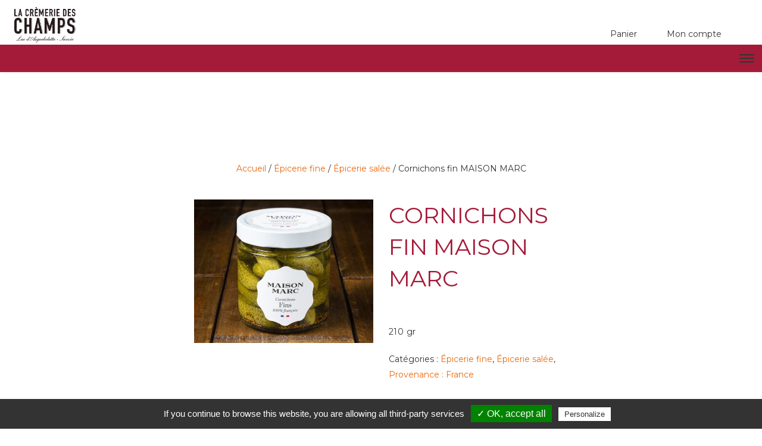

--- FILE ---
content_type: text/html; charset=UTF-8
request_url: https://www.cremeriedeschamps.com/produit/cornichons-fin-maison-marc/
body_size: 10860
content:
<!DOCTYPE HTML>
<html lang="FR-fr">

<head>

	<meta charset="utf-8">
	<meta http-equiv="X-UA-Compatible" content="IE=edge">
	<meta name="viewport" content="width=device-width,initial-scale=1">

	<title>Cornichons fin MAISON MARC - La Crèmerie des Champs</title>
	
	<link rel="canonical" href="https://www.cremeriedeschamps.com" />
	<link rel="shortcut icon" href="https://www.cremeriedeschamps.com/wp-content/themes/base/assets/images/favicon.png">

	<!-- <link rel="stylesheet" media="all" href="https://www.cremeriedeschamps.com/wp-content/themes/base/js/fancybox-master/dist/jquery.fancybox.min.css" />
	<link rel="stylesheet" href="https://api.mapbox.com/mapbox-gl-js/v0.46.0/mapbox-gl.css" />
	<link rel="stylesheet" media="all" href="https://www.cremeriedeschamps.com/wp-content/themes/base/assets/css/fontawesome.min.css">
	<link rel="stylesheet" media="all" href="https://www.cremeriedeschamps.com/wp-content/themes/base/assets/css/slick.css" />
	<link rel="stylesheet" media="all" href="https://www.cremeriedeschamps.com/wp-content/themes/base/assets/css/slick-theme.css" />
	<link rel="stylesheet" media="all" href="https://www.cremeriedeschamps.com/wp-content/themes/base/assets/css/styles.min.css" />

	<script type="text/javascript" src="https://www.cremeriedeschamps.com/wp-content/themes/base/assets/js/jquery.js"></script>
	<script type="text/javascript" src="https://www.cremeriedeschamps.com/wp-content/themes/base/assets/js/fancybox-master/dist/jquery.fancybox.min.js"></script>
	<script type="text/javascript" src="https://www.cremeriedeschamps.com/wp-content/themes/base/assets/js/slick.min.js"></script>
	<script type="text/javascript" src="https://www.cremeriedeschamps.com/wp-content/themes/base/assets/js/tarteaucitron/tarteaucitron.js"></script> -->
	<!-- <script type="text/javascript">
		tarteaucitron.init({
			"hashtag": "#tarteaucitron",
			/* Ouverture automatique du panel avec le hashtag */
			"highPrivacy": false,
			/* désactiver le consentement implicite (en naviguant) ? */
			"orientation": "bottom",
			/* le bandeau doit être en haut (top) ou en bas (bottom) ? */
			"adblocker": false,
			/* Afficher un message si un adblocker est détecté */
			"showAlertSmall": true,
			/* afficher le petit bandeau en bas à droite ? */
			"cookieslist": true,
			/* Afficher la liste des cookies installés ? */
			"removeCredit": false,
			/* supprimer le lien vers la source ? */
			"handleBrowserDNTRequest": false,
			/* Deny everything if DNT is on */
			//"cookieDomain": ".example.com" /* Nom de domaine sur lequel sera posé le cookie pour les sous-domaines */
		});
	</script> -->

		<style>img:is([sizes="auto" i], [sizes^="auto," i]) { contain-intrinsic-size: 3000px 1500px }</style>
	
	<!-- This site is optimized with the Yoast SEO plugin v24.4 - https://yoast.com/wordpress/plugins/seo/ -->
	<title>Cornichons fin MAISON MARC - La Crèmerie des Champs</title>
	<link rel="canonical" href="https://www.cremeriedeschamps.com/produit/cornichons-fin-maison-marc/" />
	<script type="application/ld+json" class="yoast-schema-graph">{"@context":"https://schema.org","@graph":[{"@type":"WebPage","@id":"https://www.cremeriedeschamps.com/produit/cornichons-fin-maison-marc/","url":"https://www.cremeriedeschamps.com/produit/cornichons-fin-maison-marc/","name":"Cornichons fin MAISON MARC - La Crèmerie des Champs","isPartOf":{"@id":"https://www.cremeriedeschamps.com/#website"},"primaryImageOfPage":{"@id":"https://www.cremeriedeschamps.com/produit/cornichons-fin-maison-marc/#primaryimage"},"image":{"@id":"https://www.cremeriedeschamps.com/produit/cornichons-fin-maison-marc/#primaryimage"},"thumbnailUrl":"https://www.cremeriedeschamps.com/wp-content/uploads/2021/03/85.jpg","datePublished":"2021-03-23T10:25:27+00:00","dateModified":"2023-02-20T14:50:59+00:00","breadcrumb":{"@id":"https://www.cremeriedeschamps.com/produit/cornichons-fin-maison-marc/#breadcrumb"},"inLanguage":"fr-FR","potentialAction":[{"@type":"ReadAction","target":["https://www.cremeriedeschamps.com/produit/cornichons-fin-maison-marc/"]}]},{"@type":"ImageObject","inLanguage":"fr-FR","@id":"https://www.cremeriedeschamps.com/produit/cornichons-fin-maison-marc/#primaryimage","url":"https://www.cremeriedeschamps.com/wp-content/uploads/2021/03/85.jpg","contentUrl":"https://www.cremeriedeschamps.com/wp-content/uploads/2021/03/85.jpg","width":1200,"height":960},{"@type":"BreadcrumbList","@id":"https://www.cremeriedeschamps.com/produit/cornichons-fin-maison-marc/#breadcrumb","itemListElement":[{"@type":"ListItem","position":1,"name":"Boutique","item":"https://www.cremeriedeschamps.com/boutique/"},{"@type":"ListItem","position":2,"name":"Cornichons fin MAISON MARC"}]},{"@type":"WebSite","@id":"https://www.cremeriedeschamps.com/#website","url":"https://www.cremeriedeschamps.com/","name":"La Crèmerie des Champs","description":"Fromagerie en plein cœur de Novalaise.","potentialAction":[{"@type":"SearchAction","target":{"@type":"EntryPoint","urlTemplate":"https://www.cremeriedeschamps.com/?s={search_term_string}"},"query-input":{"@type":"PropertyValueSpecification","valueRequired":true,"valueName":"search_term_string"}}],"inLanguage":"fr-FR"}]}</script>
	<!-- / Yoast SEO plugin. -->



<!-- Optimisation des moteurs de recherche par Rank Math - https://rankmath.com/ -->
<title>Cornichons fin MAISON MARC - La Crèmerie des Champs</title>
<meta name="description" content="210 gr"/>
<meta name="robots" content="follow, index, max-snippet:-1, max-video-preview:-1, max-image-preview:large"/>
<link rel="canonical" href="https://www.cremeriedeschamps.com/produit/cornichons-fin-maison-marc/" />
<meta property="og:locale" content="fr_FR" />
<meta property="og:type" content="product" />
<meta property="og:title" content="Cornichons fin MAISON MARC - La Crèmerie des Champs" />
<meta property="og:description" content="210 gr" />
<meta property="og:url" content="https://www.cremeriedeschamps.com/produit/cornichons-fin-maison-marc/" />
<meta property="og:site_name" content="La Crèmerie des Champs" />
<meta property="og:updated_time" content="2023-02-20T15:50:59+01:00" />
<meta property="og:image" content="https://www.cremeriedeschamps.com/wp-content/uploads/2021/03/85.jpg" />
<meta property="og:image:secure_url" content="https://www.cremeriedeschamps.com/wp-content/uploads/2021/03/85.jpg" />
<meta property="og:image:width" content="1200" />
<meta property="og:image:height" content="960" />
<meta property="og:image:alt" content="Cornichons fin MAISON MARC" />
<meta property="og:image:type" content="image/jpeg" />
<meta property="product:price:currency" content="EUR" />
<meta property="product:availability" content="instock" />
<meta name="twitter:card" content="summary_large_image" />
<meta name="twitter:title" content="Cornichons fin MAISON MARC - La Crèmerie des Champs" />
<meta name="twitter:description" content="210 gr" />
<meta name="twitter:image" content="https://www.cremeriedeschamps.com/wp-content/uploads/2021/03/85.jpg" />
<meta name="twitter:label1" content="Prix" />
<meta name="twitter:data1" content="0,00&euro;" />
<meta name="twitter:label2" content="Disponibilité" />
<meta name="twitter:data2" content="En stock" />
<script type="application/ld+json" class="rank-math-schema">{"@context":"https://schema.org","@graph":[{"@type":"Organization","@id":"https://www.cremeriedeschamps.com/#organization","name":"La Cr\u00e8merie des Champs"},{"@type":"WebSite","@id":"https://www.cremeriedeschamps.com/#website","url":"https://www.cremeriedeschamps.com","name":"La Cr\u00e8merie des Champs","publisher":{"@id":"https://www.cremeriedeschamps.com/#organization"},"inLanguage":"fr-FR"},{"@type":"ImageObject","@id":"https://www.cremeriedeschamps.com/wp-content/uploads/2021/03/85.jpg","url":"https://www.cremeriedeschamps.com/wp-content/uploads/2021/03/85.jpg","width":"1200","height":"960","inLanguage":"fr-FR"},{"@type":"ItemPage","@id":"https://www.cremeriedeschamps.com/produit/cornichons-fin-maison-marc/#webpage","url":"https://www.cremeriedeschamps.com/produit/cornichons-fin-maison-marc/","name":"Cornichons fin MAISON MARC - La Cr\u00e8merie des Champs","datePublished":"2021-03-23T11:25:27+01:00","dateModified":"2023-02-20T15:50:59+01:00","isPartOf":{"@id":"https://www.cremeriedeschamps.com/#website"},"primaryImageOfPage":{"@id":"https://www.cremeriedeschamps.com/wp-content/uploads/2021/03/85.jpg"},"inLanguage":"fr-FR"},{"@type":"Product","name":"Cornichons fin MAISON MARC - La Cr\u00e8merie des Champs","description":"210 gr","category":"\u00c9picerie fine","mainEntityOfPage":{"@id":"https://www.cremeriedeschamps.com/produit/cornichons-fin-maison-marc/#webpage"},"image":[{"@type":"ImageObject","url":"https://www.cremeriedeschamps.com/wp-content/uploads/2021/03/85.jpg","height":"960","width":"1200"}],"@id":"https://www.cremeriedeschamps.com/produit/cornichons-fin-maison-marc/#richSnippet"}]}</script>
<!-- /Extension Rank Math WordPress SEO -->

<link rel='dns-prefetch' href='//kit.fontawesome.com' />
<link rel='dns-prefetch' href='//cdnjs.cloudflare.com' />
		<!-- This site uses the Google Analytics by MonsterInsights plugin v9.2.4 - Using Analytics tracking - https://www.monsterinsights.com/ -->
		<!-- Remarque : MonsterInsights n’est actuellement pas configuré sur ce site. Le propriétaire doit authentifier son compte Google Analytics dans les réglages de MonsterInsights.  -->
					<!-- No tracking code set -->
				<!-- / Google Analytics by MonsterInsights -->
		<link rel='stylesheet' id='wp-block-library-css' href='https://www.cremeriedeschamps.com/wp-includes/css/dist/block-library/style.min.css' media='all' />
<style id='rank-math-toc-block-style-inline-css'>
.wp-block-rank-math-toc-block nav ol{counter-reset:item}.wp-block-rank-math-toc-block nav ol li{display:block}.wp-block-rank-math-toc-block nav ol li:before{content:counters(item, ".") ". ";counter-increment:item}

</style>
<style id='rank-math-rich-snippet-style-inline-css'>
/*!
* Plugin:  Rank Math
* URL: https://rankmath.com/wordpress/plugin/seo-suite/
* Name:  rank-math-review-snippet.css
*/@-webkit-keyframes spin{0%{-webkit-transform:rotate(0deg)}100%{-webkit-transform:rotate(-360deg)}}@keyframes spin{0%{-webkit-transform:rotate(0deg)}100%{-webkit-transform:rotate(-360deg)}}@keyframes bounce{from{-webkit-transform:translateY(0px);transform:translateY(0px)}to{-webkit-transform:translateY(-5px);transform:translateY(-5px)}}@-webkit-keyframes bounce{from{-webkit-transform:translateY(0px);transform:translateY(0px)}to{-webkit-transform:translateY(-5px);transform:translateY(-5px)}}@-webkit-keyframes loading{0%{background-size:20% 50% ,20% 50% ,20% 50%}20%{background-size:20% 20% ,20% 50% ,20% 50%}40%{background-size:20% 100%,20% 20% ,20% 50%}60%{background-size:20% 50% ,20% 100%,20% 20%}80%{background-size:20% 50% ,20% 50% ,20% 100%}100%{background-size:20% 50% ,20% 50% ,20% 50%}}@keyframes loading{0%{background-size:20% 50% ,20% 50% ,20% 50%}20%{background-size:20% 20% ,20% 50% ,20% 50%}40%{background-size:20% 100%,20% 20% ,20% 50%}60%{background-size:20% 50% ,20% 100%,20% 20%}80%{background-size:20% 50% ,20% 50% ,20% 100%}100%{background-size:20% 50% ,20% 50% ,20% 50%}}:root{--rankmath-wp-adminbar-height: 0}#rank-math-rich-snippet-wrapper{overflow:hidden}#rank-math-rich-snippet-wrapper h5.rank-math-title{display:block;font-size:18px;line-height:1.4}#rank-math-rich-snippet-wrapper .rank-math-review-image{float:right;max-width:40%;margin-left:15px}#rank-math-rich-snippet-wrapper .rank-math-review-data{margin-bottom:15px}#rank-math-rich-snippet-wrapper .rank-math-total-wrapper{width:100%;padding:0 0 20px 0;float:left;clear:both;position:relative;-webkit-box-sizing:border-box;box-sizing:border-box}#rank-math-rich-snippet-wrapper .rank-math-total-wrapper .rank-math-total{border:0;display:block;margin:0;width:auto;float:left;text-align:left;padding:0;font-size:24px;line-height:1;font-weight:700;-webkit-box-sizing:border-box;box-sizing:border-box;overflow:hidden}#rank-math-rich-snippet-wrapper .rank-math-total-wrapper .rank-math-review-star{float:left;margin-left:15px;margin-top:5px;position:relative;z-index:99;line-height:1}#rank-math-rich-snippet-wrapper .rank-math-total-wrapper .rank-math-review-star .rank-math-review-result-wrapper{display:inline-block;white-space:nowrap;position:relative;color:#e7e7e7}#rank-math-rich-snippet-wrapper .rank-math-total-wrapper .rank-math-review-star .rank-math-review-result-wrapper .rank-math-review-result{position:absolute;top:0;left:0;overflow:hidden;white-space:nowrap;color:#ffbe01}#rank-math-rich-snippet-wrapper .rank-math-total-wrapper .rank-math-review-star .rank-math-review-result-wrapper i{font-size:18px;-webkit-text-stroke-width:1px;font-style:normal;padding:0 2px;line-height:inherit}#rank-math-rich-snippet-wrapper .rank-math-total-wrapper .rank-math-review-star .rank-math-review-result-wrapper i:before{content:"\2605"}body.rtl #rank-math-rich-snippet-wrapper .rank-math-review-image{float:left;margin-left:0;margin-right:15px}body.rtl #rank-math-rich-snippet-wrapper .rank-math-total-wrapper .rank-math-total{float:right}body.rtl #rank-math-rich-snippet-wrapper .rank-math-total-wrapper .rank-math-review-star{float:right;margin-left:0;margin-right:15px}body.rtl #rank-math-rich-snippet-wrapper .rank-math-total-wrapper .rank-math-review-star .rank-math-review-result{left:auto;right:0}@media screen and (max-width: 480px){#rank-math-rich-snippet-wrapper .rank-math-review-image{display:block;max-width:100%;width:100%;text-align:center;margin-right:0}#rank-math-rich-snippet-wrapper .rank-math-review-data{clear:both}}.clear{clear:both}

</style>
<style id='classic-theme-styles-inline-css'>
/*! This file is auto-generated */
.wp-block-button__link{color:#fff;background-color:#32373c;border-radius:9999px;box-shadow:none;text-decoration:none;padding:calc(.667em + 2px) calc(1.333em + 2px);font-size:1.125em}.wp-block-file__button{background:#32373c;color:#fff;text-decoration:none}
</style>
<style id='global-styles-inline-css'>
:root{--wp--preset--aspect-ratio--square: 1;--wp--preset--aspect-ratio--4-3: 4/3;--wp--preset--aspect-ratio--3-4: 3/4;--wp--preset--aspect-ratio--3-2: 3/2;--wp--preset--aspect-ratio--2-3: 2/3;--wp--preset--aspect-ratio--16-9: 16/9;--wp--preset--aspect-ratio--9-16: 9/16;--wp--preset--color--black: #000000;--wp--preset--color--cyan-bluish-gray: #abb8c3;--wp--preset--color--white: #ffffff;--wp--preset--color--pale-pink: #f78da7;--wp--preset--color--vivid-red: #cf2e2e;--wp--preset--color--luminous-vivid-orange: #ff6900;--wp--preset--color--luminous-vivid-amber: #fcb900;--wp--preset--color--light-green-cyan: #7bdcb5;--wp--preset--color--vivid-green-cyan: #00d084;--wp--preset--color--pale-cyan-blue: #8ed1fc;--wp--preset--color--vivid-cyan-blue: #0693e3;--wp--preset--color--vivid-purple: #9b51e0;--wp--preset--gradient--vivid-cyan-blue-to-vivid-purple: linear-gradient(135deg,rgba(6,147,227,1) 0%,rgb(155,81,224) 100%);--wp--preset--gradient--light-green-cyan-to-vivid-green-cyan: linear-gradient(135deg,rgb(122,220,180) 0%,rgb(0,208,130) 100%);--wp--preset--gradient--luminous-vivid-amber-to-luminous-vivid-orange: linear-gradient(135deg,rgba(252,185,0,1) 0%,rgba(255,105,0,1) 100%);--wp--preset--gradient--luminous-vivid-orange-to-vivid-red: linear-gradient(135deg,rgba(255,105,0,1) 0%,rgb(207,46,46) 100%);--wp--preset--gradient--very-light-gray-to-cyan-bluish-gray: linear-gradient(135deg,rgb(238,238,238) 0%,rgb(169,184,195) 100%);--wp--preset--gradient--cool-to-warm-spectrum: linear-gradient(135deg,rgb(74,234,220) 0%,rgb(151,120,209) 20%,rgb(207,42,186) 40%,rgb(238,44,130) 60%,rgb(251,105,98) 80%,rgb(254,248,76) 100%);--wp--preset--gradient--blush-light-purple: linear-gradient(135deg,rgb(255,206,236) 0%,rgb(152,150,240) 100%);--wp--preset--gradient--blush-bordeaux: linear-gradient(135deg,rgb(254,205,165) 0%,rgb(254,45,45) 50%,rgb(107,0,62) 100%);--wp--preset--gradient--luminous-dusk: linear-gradient(135deg,rgb(255,203,112) 0%,rgb(199,81,192) 50%,rgb(65,88,208) 100%);--wp--preset--gradient--pale-ocean: linear-gradient(135deg,rgb(255,245,203) 0%,rgb(182,227,212) 50%,rgb(51,167,181) 100%);--wp--preset--gradient--electric-grass: linear-gradient(135deg,rgb(202,248,128) 0%,rgb(113,206,126) 100%);--wp--preset--gradient--midnight: linear-gradient(135deg,rgb(2,3,129) 0%,rgb(40,116,252) 100%);--wp--preset--font-size--small: 13px;--wp--preset--font-size--medium: 20px;--wp--preset--font-size--large: 36px;--wp--preset--font-size--x-large: 42px;--wp--preset--font-family--inter: "Inter", sans-serif;--wp--preset--font-family--cardo: Cardo;--wp--preset--spacing--20: 0.44rem;--wp--preset--spacing--30: 0.67rem;--wp--preset--spacing--40: 1rem;--wp--preset--spacing--50: 1.5rem;--wp--preset--spacing--60: 2.25rem;--wp--preset--spacing--70: 3.38rem;--wp--preset--spacing--80: 5.06rem;--wp--preset--shadow--natural: 6px 6px 9px rgba(0, 0, 0, 0.2);--wp--preset--shadow--deep: 12px 12px 50px rgba(0, 0, 0, 0.4);--wp--preset--shadow--sharp: 6px 6px 0px rgba(0, 0, 0, 0.2);--wp--preset--shadow--outlined: 6px 6px 0px -3px rgba(255, 255, 255, 1), 6px 6px rgba(0, 0, 0, 1);--wp--preset--shadow--crisp: 6px 6px 0px rgba(0, 0, 0, 1);}:where(.is-layout-flex){gap: 0.5em;}:where(.is-layout-grid){gap: 0.5em;}body .is-layout-flex{display: flex;}.is-layout-flex{flex-wrap: wrap;align-items: center;}.is-layout-flex > :is(*, div){margin: 0;}body .is-layout-grid{display: grid;}.is-layout-grid > :is(*, div){margin: 0;}:where(.wp-block-columns.is-layout-flex){gap: 2em;}:where(.wp-block-columns.is-layout-grid){gap: 2em;}:where(.wp-block-post-template.is-layout-flex){gap: 1.25em;}:where(.wp-block-post-template.is-layout-grid){gap: 1.25em;}.has-black-color{color: var(--wp--preset--color--black) !important;}.has-cyan-bluish-gray-color{color: var(--wp--preset--color--cyan-bluish-gray) !important;}.has-white-color{color: var(--wp--preset--color--white) !important;}.has-pale-pink-color{color: var(--wp--preset--color--pale-pink) !important;}.has-vivid-red-color{color: var(--wp--preset--color--vivid-red) !important;}.has-luminous-vivid-orange-color{color: var(--wp--preset--color--luminous-vivid-orange) !important;}.has-luminous-vivid-amber-color{color: var(--wp--preset--color--luminous-vivid-amber) !important;}.has-light-green-cyan-color{color: var(--wp--preset--color--light-green-cyan) !important;}.has-vivid-green-cyan-color{color: var(--wp--preset--color--vivid-green-cyan) !important;}.has-pale-cyan-blue-color{color: var(--wp--preset--color--pale-cyan-blue) !important;}.has-vivid-cyan-blue-color{color: var(--wp--preset--color--vivid-cyan-blue) !important;}.has-vivid-purple-color{color: var(--wp--preset--color--vivid-purple) !important;}.has-black-background-color{background-color: var(--wp--preset--color--black) !important;}.has-cyan-bluish-gray-background-color{background-color: var(--wp--preset--color--cyan-bluish-gray) !important;}.has-white-background-color{background-color: var(--wp--preset--color--white) !important;}.has-pale-pink-background-color{background-color: var(--wp--preset--color--pale-pink) !important;}.has-vivid-red-background-color{background-color: var(--wp--preset--color--vivid-red) !important;}.has-luminous-vivid-orange-background-color{background-color: var(--wp--preset--color--luminous-vivid-orange) !important;}.has-luminous-vivid-amber-background-color{background-color: var(--wp--preset--color--luminous-vivid-amber) !important;}.has-light-green-cyan-background-color{background-color: var(--wp--preset--color--light-green-cyan) !important;}.has-vivid-green-cyan-background-color{background-color: var(--wp--preset--color--vivid-green-cyan) !important;}.has-pale-cyan-blue-background-color{background-color: var(--wp--preset--color--pale-cyan-blue) !important;}.has-vivid-cyan-blue-background-color{background-color: var(--wp--preset--color--vivid-cyan-blue) !important;}.has-vivid-purple-background-color{background-color: var(--wp--preset--color--vivid-purple) !important;}.has-black-border-color{border-color: var(--wp--preset--color--black) !important;}.has-cyan-bluish-gray-border-color{border-color: var(--wp--preset--color--cyan-bluish-gray) !important;}.has-white-border-color{border-color: var(--wp--preset--color--white) !important;}.has-pale-pink-border-color{border-color: var(--wp--preset--color--pale-pink) !important;}.has-vivid-red-border-color{border-color: var(--wp--preset--color--vivid-red) !important;}.has-luminous-vivid-orange-border-color{border-color: var(--wp--preset--color--luminous-vivid-orange) !important;}.has-luminous-vivid-amber-border-color{border-color: var(--wp--preset--color--luminous-vivid-amber) !important;}.has-light-green-cyan-border-color{border-color: var(--wp--preset--color--light-green-cyan) !important;}.has-vivid-green-cyan-border-color{border-color: var(--wp--preset--color--vivid-green-cyan) !important;}.has-pale-cyan-blue-border-color{border-color: var(--wp--preset--color--pale-cyan-blue) !important;}.has-vivid-cyan-blue-border-color{border-color: var(--wp--preset--color--vivid-cyan-blue) !important;}.has-vivid-purple-border-color{border-color: var(--wp--preset--color--vivid-purple) !important;}.has-vivid-cyan-blue-to-vivid-purple-gradient-background{background: var(--wp--preset--gradient--vivid-cyan-blue-to-vivid-purple) !important;}.has-light-green-cyan-to-vivid-green-cyan-gradient-background{background: var(--wp--preset--gradient--light-green-cyan-to-vivid-green-cyan) !important;}.has-luminous-vivid-amber-to-luminous-vivid-orange-gradient-background{background: var(--wp--preset--gradient--luminous-vivid-amber-to-luminous-vivid-orange) !important;}.has-luminous-vivid-orange-to-vivid-red-gradient-background{background: var(--wp--preset--gradient--luminous-vivid-orange-to-vivid-red) !important;}.has-very-light-gray-to-cyan-bluish-gray-gradient-background{background: var(--wp--preset--gradient--very-light-gray-to-cyan-bluish-gray) !important;}.has-cool-to-warm-spectrum-gradient-background{background: var(--wp--preset--gradient--cool-to-warm-spectrum) !important;}.has-blush-light-purple-gradient-background{background: var(--wp--preset--gradient--blush-light-purple) !important;}.has-blush-bordeaux-gradient-background{background: var(--wp--preset--gradient--blush-bordeaux) !important;}.has-luminous-dusk-gradient-background{background: var(--wp--preset--gradient--luminous-dusk) !important;}.has-pale-ocean-gradient-background{background: var(--wp--preset--gradient--pale-ocean) !important;}.has-electric-grass-gradient-background{background: var(--wp--preset--gradient--electric-grass) !important;}.has-midnight-gradient-background{background: var(--wp--preset--gradient--midnight) !important;}.has-small-font-size{font-size: var(--wp--preset--font-size--small) !important;}.has-medium-font-size{font-size: var(--wp--preset--font-size--medium) !important;}.has-large-font-size{font-size: var(--wp--preset--font-size--large) !important;}.has-x-large-font-size{font-size: var(--wp--preset--font-size--x-large) !important;}
:where(.wp-block-post-template.is-layout-flex){gap: 1.25em;}:where(.wp-block-post-template.is-layout-grid){gap: 1.25em;}
:where(.wp-block-columns.is-layout-flex){gap: 2em;}:where(.wp-block-columns.is-layout-grid){gap: 2em;}
:root :where(.wp-block-pullquote){font-size: 1.5em;line-height: 1.6;}
</style>
<link rel='stylesheet' id='woocommerce-layout-css' href='https://www.cremeriedeschamps.com/wp-content/plugins/woocommerce/assets/css/woocommerce-layout.css' media='all' />
<link rel='stylesheet' id='woocommerce-smallscreen-css' href='https://www.cremeriedeschamps.com/wp-content/plugins/woocommerce/assets/css/woocommerce-smallscreen.css' media='only screen and (max-width: 768px)' />
<link rel='stylesheet' id='woocommerce-general-css' href='https://www.cremeriedeschamps.com/wp-content/plugins/woocommerce/assets/css/woocommerce.css' media='all' />
<style id='woocommerce-inline-inline-css'>
.woocommerce form .form-row .required { visibility: visible; }
</style>
<link rel='stylesheet' id='brands-styles-css' href='https://www.cremeriedeschamps.com/wp-content/plugins/woocommerce/assets/css/brands.css' media='all' />
<link rel='stylesheet' id='fancybox-css-css' href='https://cdnjs.cloudflare.com/ajax/libs/fancybox/3.5.7/jquery.fancybox.min.css' media='all' />
<link rel='stylesheet' id='styles-css' href='https://www.cremeriedeschamps.com/wp-content/themes/base/assets/css/styles.min.css' media='all' />
<link rel='stylesheet' id='fancybox-css' href='https://www.cremeriedeschamps.com/wp-content/plugins/easy-fancybox/fancybox/1.5.4/jquery.fancybox.min.css' media='screen' />
<script src="https://www.cremeriedeschamps.com/wp-includes/js/jquery/jquery.min.js" id="jquery-core-js"></script>
<script src="https://www.cremeriedeschamps.com/wp-includes/js/jquery/jquery-migrate.min.js" id="jquery-migrate-js"></script>
<script src="https://www.cremeriedeschamps.com/wp-content/plugins/woocommerce/assets/js/jquery-blockui/jquery.blockUI.min.js" id="jquery-blockui-js" defer data-wp-strategy="defer"></script>
<script id="wc-add-to-cart-js-extra">
var wc_add_to_cart_params = {"ajax_url":"\/wp-admin\/admin-ajax.php","wc_ajax_url":"\/?wc-ajax=%%endpoint%%","i18n_view_cart":"Voir le panier","cart_url":"https:\/\/www.cremeriedeschamps.com\/panier\/","is_cart":"","cart_redirect_after_add":"no"};
</script>
<script src="https://www.cremeriedeschamps.com/wp-content/plugins/woocommerce/assets/js/frontend/add-to-cart.min.js" id="wc-add-to-cart-js" defer data-wp-strategy="defer"></script>
<script id="wc-single-product-js-extra">
var wc_single_product_params = {"i18n_required_rating_text":"Veuillez s\u00e9lectionner une note","i18n_product_gallery_trigger_text":"Voir la galerie d\u2019images en plein \u00e9cran","review_rating_required":"yes","flexslider":{"rtl":false,"animation":"slide","smoothHeight":true,"directionNav":false,"controlNav":"thumbnails","slideshow":false,"animationSpeed":500,"animationLoop":false,"allowOneSlide":false},"zoom_enabled":"","zoom_options":[],"photoswipe_enabled":"","photoswipe_options":{"shareEl":false,"closeOnScroll":false,"history":false,"hideAnimationDuration":0,"showAnimationDuration":0},"flexslider_enabled":""};
</script>
<script src="https://www.cremeriedeschamps.com/wp-content/plugins/woocommerce/assets/js/frontend/single-product.min.js" id="wc-single-product-js" defer data-wp-strategy="defer"></script>
<script src="https://www.cremeriedeschamps.com/wp-content/plugins/woocommerce/assets/js/js-cookie/js.cookie.min.js" id="js-cookie-js" defer data-wp-strategy="defer"></script>
<script id="woocommerce-js-extra">
var woocommerce_params = {"ajax_url":"\/wp-admin\/admin-ajax.php","wc_ajax_url":"\/?wc-ajax=%%endpoint%%"};
</script>
<script src="https://www.cremeriedeschamps.com/wp-content/plugins/woocommerce/assets/js/frontend/woocommerce.min.js" id="woocommerce-js" defer data-wp-strategy="defer"></script>
<script id="kk-script-js-extra">
var fetchCartItems = {"ajax_url":"https:\/\/www.cremeriedeschamps.com\/wp-admin\/admin-ajax.php","action":"kk_wc_fetchcartitems","nonce":"ec85ee24ad","currency":"EUR"};
</script>
<script src="https://www.cremeriedeschamps.com/wp-content/plugins/kliken-marketing-for-google/assets/kk-script.js" id="kk-script-js"></script>
<script src="https://cdnjs.cloudflare.com/ajax/libs/jquery/3.4.1/jquery.min.js" id="jQuery3-js"></script>
<script src="https://cdnjs.cloudflare.com/ajax/libs/fancybox/3.5.7/jquery.fancybox.min.js" id="Fancybox-js"></script>
<script src="https://www.cremeriedeschamps.com/wp-content/themes/base/assets/js/tarteaucitron/tarteaucitron.js" id="TarteCitron-js"></script>
<script src="https://www.cremeriedeschamps.com/wp-content/themes/base/assets/js/scripts-header.min.js" id="Scripts-Header-js"></script>
	<noscript><style>.woocommerce-product-gallery{ opacity: 1 !important; }</style></noscript>
	<style class='wp-fonts-local'>
@font-face{font-family:Inter;font-style:normal;font-weight:300 900;font-display:fallback;src:url('https://www.cremeriedeschamps.com/wp-content/plugins/woocommerce/assets/fonts/Inter-VariableFont_slnt,wght.woff2') format('woff2');font-stretch:normal;}
@font-face{font-family:Cardo;font-style:normal;font-weight:400;font-display:fallback;src:url('https://www.cremeriedeschamps.com/wp-content/plugins/woocommerce/assets/fonts/cardo_normal_400.woff2') format('woff2');}
</style>

</head>

<body class="product-template-default single single-product postid-1200 class-name theme-base woocommerce woocommerce-page woocommerce-no-js">
		<header class="header">
		<div class="nav-e-commerce">
			<div class="container">
				<a href="https://www.cremeriedeschamps.com" class="logo">
					<img src="https://www.cremeriedeschamps.com/wp-content/themes/base/assets/images/la_cremerie_des_champs.png" alt="La Crèmerie des Champs" />
				</a>
				<div class="widget menu-top"><div class="menu-menu-haut-container"><ul id="menu-menu-haut" class="menu"><li id="menu-item-516" class="menu-item-516"><a href="https://www.cremeriedeschamps.com/panier/"><code><i class="fas fa-shopping-basket"></i><br /></code>Panier</a></li>
<li id="menu-item-515" class="menu-item-515"><a href="https://www.cremeriedeschamps.com/mon-compte/"><code><i class="fas fa-user"></i><br /></code>Mon compte</a></li>
</ul></div></div>			</div>
		</div>
		<div class="content-nav-top">
			<div class="container">
				<div class="col-2-2">
					<nav role="navigation" class="nav"><div class="menu-menu-principal-container"><ul id="menu-menu-principal" class="menu"><li id="menu-item-1078" class="menu-item-1078"><a href="https://www.cremeriedeschamps.com/categorie-produit/fromages/">Fromagerie</a></li>
<li id="menu-item-1119" class="menu-item-1119"><a href="https://www.cremeriedeschamps.com/categorie-produit/charcuterie/">Charcuterie</a></li>
<li id="menu-item-1164" class="menu-item-1164"><a href="#">Cave</a>
<ul class="sub-menu">
	<li id="menu-item-1295" class="menu-item-1295"><a href="https://www.cremeriedeschamps.com/categorie-produit/vins-liqueurs/">Vins &#038; liqueurs</a></li>
	<li id="menu-item-1294" class="menu-item-1294"><a href="https://www.cremeriedeschamps.com/categorie-produit/bieres/">Bières</a></li>
</ul>
</li>
<li id="menu-item-199" class="menu-item-199"><a href="https://www.cremeriedeschamps.com/">Accueil</a></li>
<li id="menu-item-1220" class="menu-item-1220"><a href="#">Épicerie fine</a>
<ul class="sub-menu">
	<li id="menu-item-1221" class="menu-item-1221"><a href="https://www.cremeriedeschamps.com/categorie-produit/epicerie-salee/">Épicerie salée</a></li>
	<li id="menu-item-1270" class="menu-item-1270"><a href="https://www.cremeriedeschamps.com/categorie-produit/epicerie-sucree/">Épicerie sucrée</a></li>
</ul>
</li>
<li id="menu-item-200" class="menu-item-200"><a href="https://www.cremeriedeschamps.com/actualites/">Actualités</a></li>
<li id="menu-item-10" class="menu-item-10"><a href="https://www.cremeriedeschamps.com/contact/">Contact</a></li>
</ul></div></nav>	
					<!-- Menu burger icon -->
					<div class="mobile-nav-contener">
						<span id="mobile-nav">
							<span class="content"></span>
						</span>
					</div>
	
				</div>
			</div>
		</div>
	</header>

	<!-- Menu burger liste -->
	<div id="mobile-nav-container">
		<span class="close"><i class="far fa-times-circle"></i></span>
	</div>
	<!-- <div id="close-menu" onclick="toggle_close_menu()"></div> -->

	<section class="content-page" role="main">
	<div id="primary" class="content-area"><main id="main" class="site-main" role="main"><nav class="woocommerce-breadcrumb" aria-label="Breadcrumb"><a href="https://www.cremeriedeschamps.com">Accueil</a>&nbsp;&#47;&nbsp;<a href="https://www.cremeriedeschamps.com/categorie-produit/epicerie-fine/">Épicerie fine</a>&nbsp;&#47;&nbsp;<a href="https://www.cremeriedeschamps.com/categorie-produit/epicerie-fine/epicerie-salee/">Épicerie salée</a>&nbsp;&#47;&nbsp;Cornichons fin MAISON MARC</nav>
					
			<div class="woocommerce-notices-wrapper"></div><div class="container">
	<div id="product-1200" class="product type-product post-1200 status-publish first instock product_cat-epicerie-fine product_cat-epicerie-salee product_cat-provenance-france has-post-thumbnail shipping-taxable product-type-simple">
	
		<div class="woocommerce-product-gallery woocommerce-product-gallery--with-images woocommerce-product-gallery--columns-4 images" data-columns="4" style="opacity: 0; transition: opacity .25s ease-in-out;">
	<figure class="woocommerce-product-gallery__wrapper">
		<div data-thumb="https://www.cremeriedeschamps.com/wp-content/uploads/2021/03/85-100x100.jpg" data-thumb-alt="Cornichons fin MAISON MARC" data-thumb-srcset="https://www.cremeriedeschamps.com/wp-content/uploads/2021/03/85-100x100.jpg 100w, https://www.cremeriedeschamps.com/wp-content/uploads/2021/03/85-200x200.jpg 200w, https://www.cremeriedeschamps.com/wp-content/uploads/2021/03/85-300x300.jpg 300w"  data-thumb-sizes="(max-width: 100px) 100vw, 100px" class="woocommerce-product-gallery__image"><a href="https://www.cremeriedeschamps.com/wp-content/uploads/2021/03/85.jpg"><img width="600" height="480" src="https://www.cremeriedeschamps.com/wp-content/uploads/2021/03/85-600x480.jpg" class="wp-post-image" alt="Cornichons fin MAISON MARC" data-caption="" data-src="https://www.cremeriedeschamps.com/wp-content/uploads/2021/03/85.jpg" data-large_image="https://www.cremeriedeschamps.com/wp-content/uploads/2021/03/85.jpg" data-large_image_width="1200" data-large_image_height="960" decoding="async" fetchpriority="high" srcset="https://www.cremeriedeschamps.com/wp-content/uploads/2021/03/85-600x480.jpg 600w, https://www.cremeriedeschamps.com/wp-content/uploads/2021/03/85-700x560.jpg 700w, https://www.cremeriedeschamps.com/wp-content/uploads/2021/03/85-768x614.jpg 768w, https://www.cremeriedeschamps.com/wp-content/uploads/2021/03/85.jpg 1200w" sizes="(max-width: 600px) 100vw, 600px" /></a></div>	</figure>
</div>
	
		<div class="summary entry-summary">
			<h1 class="product_title entry-title">Cornichons fin MAISON MARC</h1><p class="price"></p>
<div class="woocommerce-product-details__short-description">
	<p>210 gr</p>
</div>
<div class="product_meta">

	
	
	<span class="posted_in">Catégories : <a href="https://www.cremeriedeschamps.com/categorie-produit/epicerie-fine/" rel="tag">Épicerie fine</a>, <a href="https://www.cremeriedeschamps.com/categorie-produit/epicerie-fine/epicerie-salee/" rel="tag">Épicerie salée</a>, <a href="https://www.cremeriedeschamps.com/categorie-produit/provenance-france/" rel="tag">Provenance : France</a></span>
	
	
</div>
		</div>
	
		
	<div class="woocommerce-tabs wc-tabs-wrapper">
		<ul class="tabs wc-tabs" role="tablist">
							<li class="description_tab" id="tab-title-description" role="tab" aria-controls="tab-description">
					<a href="#tab-description">
						Description					</a>
				</li>
					</ul>
					<div class="woocommerce-Tabs-panel woocommerce-Tabs-panel--description panel entry-content wc-tab" id="tab-description" role="tabpanel" aria-labelledby="tab-title-description">
				
	<h2>Description</h2>

<p>Cornichons 100 % français.<br />
Sans herbicide, sans insecticide, sans conservateur.<br />
Cultivés, cueillis à la main et conditionnés par nos soins à Chemilly-sur-Yonne.</p>
			</div>
		
			</div>


	<section class="related products">

					<h2>Produits similaires</h2>
				
		<ul class="products columns-4">

			
					<li class="product type-product post-1242 status-publish first outofstock product_cat-epicerie-fine product_cat-epicerie-sucree has-post-thumbnail shipping-taxable product-type-variable">
	<a href="https://www.cremeriedeschamps.com/produit/tablettes-chocolat-70-gr-valrhona/" class="woocommerce-LoopProduct-link woocommerce-loop-product__link"><img width="300" height="300" src="https://www.cremeriedeschamps.com/wp-content/uploads/2021/03/17-300x300.jpg" class="attachment-woocommerce_thumbnail size-woocommerce_thumbnail" alt="" decoding="async" srcset="https://www.cremeriedeschamps.com/wp-content/uploads/2021/03/17-300x300.jpg 300w, https://www.cremeriedeschamps.com/wp-content/uploads/2021/03/17-200x200.jpg 200w, https://www.cremeriedeschamps.com/wp-content/uploads/2021/03/17-100x100.jpg 100w" sizes="(max-width: 300px) 100vw, 300px" /><h2 class="woocommerce-loop-product__title">TABLETTES CHOCOLAT 70 gr – VALRHONA</h2>
</a><a href="https://www.cremeriedeschamps.com/produit/tablettes-chocolat-70-gr-valrhona/" aria-describedby="woocommerce_loop_add_to_cart_link_describedby_1242" data-quantity="1" class="button product_type_variable" data-product_id="1242" data-product_sku="" aria-label="Sélectionner les options pour &ldquo;TABLETTES CHOCOLAT 70 gr – VALRHONA&rdquo;" rel="nofollow">Lire la suite</a>	<span id="woocommerce_loop_add_to_cart_link_describedby_1242" class="screen-reader-text">
			</span>
</li>

			
					<li class="product type-product post-1168 status-publish instock product_cat-epicerie-fine product_cat-epicerie-salee product_cat-provenance-italie has-post-thumbnail shipping-taxable product-type-simple">
	<a href="https://www.cremeriedeschamps.com/produit/gressins-nains-danieli/" class="woocommerce-LoopProduct-link woocommerce-loop-product__link"><img width="300" height="300" src="https://www.cremeriedeschamps.com/wp-content/uploads/2021/03/100-300x300.jpg" class="attachment-woocommerce_thumbnail size-woocommerce_thumbnail" alt="" decoding="async" srcset="https://www.cremeriedeschamps.com/wp-content/uploads/2021/03/100-300x300.jpg 300w, https://www.cremeriedeschamps.com/wp-content/uploads/2021/03/100-200x200.jpg 200w, https://www.cremeriedeschamps.com/wp-content/uploads/2021/03/100-100x100.jpg 100w" sizes="(max-width: 300px) 100vw, 300px" /><h2 class="woocommerce-loop-product__title">Gressins nains Danieli</h2>
</a><a href="https://www.cremeriedeschamps.com/produit/gressins-nains-danieli/" aria-describedby="woocommerce_loop_add_to_cart_link_describedby_1168" data-quantity="1" class="button product_type_simple" data-product_id="1168" data-product_sku="" aria-label="En savoir plus sur &ldquo;Gressins nains Danieli&rdquo;" rel="nofollow" data-success_message="">Lire la suite</a>	<span id="woocommerce_loop_add_to_cart_link_describedby_1168" class="screen-reader-text">
			</span>
</li>

			
					<li class="product type-product post-1201 status-publish instock product_cat-epicerie-fine product_cat-epicerie-salee product_cat-provenance-france has-post-thumbnail shipping-taxable product-type-simple">
	<a href="https://www.cremeriedeschamps.com/produit/cornichons-basilic-maison-marc/" class="woocommerce-LoopProduct-link woocommerce-loop-product__link"><img width="300" height="300" src="https://www.cremeriedeschamps.com/wp-content/uploads/2021/03/86-300x300.jpg" class="attachment-woocommerce_thumbnail size-woocommerce_thumbnail" alt="" decoding="async" loading="lazy" srcset="https://www.cremeriedeschamps.com/wp-content/uploads/2021/03/86-300x300.jpg 300w, https://www.cremeriedeschamps.com/wp-content/uploads/2021/03/86-200x200.jpg 200w, https://www.cremeriedeschamps.com/wp-content/uploads/2021/03/86-100x100.jpg 100w" sizes="auto, (max-width: 300px) 100vw, 300px" /><h2 class="woocommerce-loop-product__title">Cornichons basilic MAISON MARC</h2>
</a><a href="https://www.cremeriedeschamps.com/produit/cornichons-basilic-maison-marc/" aria-describedby="woocommerce_loop_add_to_cart_link_describedby_1201" data-quantity="1" class="button product_type_simple" data-product_id="1201" data-product_sku="" aria-label="En savoir plus sur &ldquo;Cornichons basilic MAISON MARC&rdquo;" rel="nofollow" data-success_message="">Lire la suite</a>	<span id="woocommerce_loop_add_to_cart_link_describedby_1201" class="screen-reader-text">
			</span>
</li>

			
					<li class="product type-product post-1196 status-publish last instock product_cat-epicerie-fine product_cat-epicerie-salee product_cat-provenance-italie has-post-thumbnail shipping-taxable product-type-simple">
	<a href="https://www.cremeriedeschamps.com/produit/pates-linguine/" class="woocommerce-LoopProduct-link woocommerce-loop-product__link"><img width="300" height="300" src="https://www.cremeriedeschamps.com/wp-content/uploads/2021/03/75-300x300.jpg" class="attachment-woocommerce_thumbnail size-woocommerce_thumbnail" alt="" decoding="async" loading="lazy" srcset="https://www.cremeriedeschamps.com/wp-content/uploads/2021/03/75-300x300.jpg 300w, https://www.cremeriedeschamps.com/wp-content/uploads/2021/03/75-200x200.jpg 200w, https://www.cremeriedeschamps.com/wp-content/uploads/2021/03/75-100x100.jpg 100w" sizes="auto, (max-width: 300px) 100vw, 300px" /><h2 class="woocommerce-loop-product__title">Pâtes Linguine</h2>
</a><a href="https://www.cremeriedeschamps.com/produit/pates-linguine/" aria-describedby="woocommerce_loop_add_to_cart_link_describedby_1196" data-quantity="1" class="button product_type_simple" data-product_id="1196" data-product_sku="" aria-label="En savoir plus sur &ldquo;Pâtes Linguine&rdquo;" rel="nofollow" data-success_message="">Lire la suite</a>	<span id="woocommerce_loop_add_to_cart_link_describedby_1196" class="screen-reader-text">
			</span>
</li>

			
		</ul>

	</section>
		</div>
</div>


		
	</main></div>
	</section>
<footer class="footer">
	<div class="bottom-map">
		<div class="col-1-2 image_next_of_the_map">
			<div class="widget footer-top-left">			<div class="textwidget"></div>
		</div>		</div>
		<div class="col-1-2">
			<div class="widget_text widget footer-top-right"><div class="textwidget custom-html-widget"><iframe src="https://www.google.com/maps/embed?pb=!1m18!1m12!1m3!1d2791.7935110228427!2d5.769843616016713!3d45.594695579102726!2m3!1f0!2f0!3f0!3m2!1i1024!2i768!4f13.1!3m3!1m2!1s0x478b05ed2753bd5f%3A0x9b9e59dfece4aac2!2s116%20Route%20du%20Lac%2C%2073470%20Novalaise!5e0!3m2!1sfr!2sfr!4v1613052551569!5m2!1sfr!2sfr" width="100%" height="400" frameborder="0" style="border:0;" allowfullscreen="" aria-hidden="false" tabindex="0"></iframe></div></div>		</div>
	</div>

	<div class="container">
		<div class="col-1-3">
			<div class="widget footer-logo"><img width="200" height="129" src="https://www.cremeriedeschamps.com/wp-content/uploads/2021/09/logo-600x388.jpg" class="image wp-image-1406  attachment-200x129 size-200x129" alt="" style="max-width: 100%; height: auto;" decoding="async" loading="lazy" srcset="https://www.cremeriedeschamps.com/wp-content/uploads/2021/09/logo-600x388.jpg 600w, https://www.cremeriedeschamps.com/wp-content/uploads/2021/09/logo-700x453.jpg 700w, https://www.cremeriedeschamps.com/wp-content/uploads/2021/09/logo-768x497.jpg 768w, https://www.cremeriedeschamps.com/wp-content/uploads/2021/09/logo.jpg 814w" sizes="auto, (max-width: 200px) 100vw, 200px" /></div>		</div>
		<div class="col-1-3">
			<div class="widget_text widget footer-infos"><h3>Infos ventes</h3><div class="textwidget custom-html-widget"><a href="https://www.cremeriedeschamps.com/conditions-generales-de-ventes/">Conditions générales de ventes</a><br />
<a href="#">Expédition et livraison</a>
</div></div>		</div>
		<div class="col-1-3">
			<div class="widget footer-center">			<div class="textwidget"><p><img loading="lazy" decoding="async" class="alignnone size-full wp-image-600" src="https://www.cremeriedeschamps.com/wp-content/uploads/2021/02/cc-mastercard-brands.png" alt="mastercard" width="48" height="37" />   <img loading="lazy" decoding="async" class="alignnone size-full wp-image-601" src="https://www.cremeriedeschamps.com/wp-content/uploads/2021/02/cc-paypal-brands.png" alt="PayPal" width="48" height="37" />   <img loading="lazy" decoding="async" class="alignnone size-full wp-image-602" src="https://www.cremeriedeschamps.com/wp-content/uploads/2021/02/cc-visa-brands.png" alt="Visa" width="48" height="37" /></p>
<p>Suivez-nous sur<br />
<a href="https://www.facebook.com/lacremeriedeschamps/" target="_blank" rel="noopener"><i class="fab fa-facebook-square" style="font-size: 25px;"></i><a href="https://www.instagram.com/lacremeriedeschamps/" target="_blank" rel="noopener"> <i class="fab fa-instagram" style="font-size: 25px;"></i></p>
</div>
		</div>		</div>
	</div>
	<div class="container legal-mentions">
		<div class="col-2-2">
			<div class="widget mentions"><div class="menu-menu-bas-container"><ul id="menu-menu-bas" class="menu"><li id="menu-item-158" class="menu-item-158"><a target="_blank" href="https://www.nouvel-oeil.com/">Site WordPress par Nouvel Oeil</a></li>
</ul></div></div>		</div>
	</div>
</footer>

	<script>
		(function () {
			var c = document.body.className;
			c = c.replace(/woocommerce-no-js/, 'woocommerce-js');
			document.body.className = c;
		})();
	</script>
	<link rel='stylesheet' id='wc-blocks-style-css' href='https://www.cremeriedeschamps.com/wp-content/plugins/woocommerce/assets/client/blocks/wc-blocks.css' media='all' />
<script src="https://kit.fontawesome.com/122c5c9301.js" id="Font-Awesome-js"></script>
<script src="https://cdnjs.cloudflare.com/ajax/libs/slick-carousel/1.9.0/slick.min.js" id="slick-js-js"></script>
<script src="https://www.cremeriedeschamps.com/wp-content/themes/base/assets/js/scripts-footer.min.js" id="Scripts-Footer-js"></script>
<script src="https://www.cremeriedeschamps.com/wp-content/plugins/easy-fancybox/vendor/purify.min.js" id="fancybox-purify-js"></script>
<script src="https://www.cremeriedeschamps.com/wp-content/plugins/easy-fancybox/fancybox/1.5.4/jquery.fancybox.min.js" id="jquery-fancybox-js"></script>
<script id="jquery-fancybox-js-after">
var fb_timeout, fb_opts={'autoScale':true,'showCloseButton':true,'margin':20,'pixelRatio':'false','padding':1,'centerOnScroll':true,'enableEscapeButton':true,'overlayShow':true,'hideOnOverlayClick':true,'overlayColor':'#080808','minVpHeight':320,'disableCoreLightbox':'true','enableBlockControls':'true','fancybox_openBlockControls':'true' };
if(typeof easy_fancybox_handler==='undefined'){
var easy_fancybox_handler=function(){
jQuery([".nolightbox","a.wp-block-file__button","a.pin-it-button","a[href*='pinterest.com\/pin\/create']","a[href*='facebook.com\/share']","a[href*='twitter.com\/share']"].join(',')).addClass('nofancybox');
jQuery('a.fancybox-close').on('click',function(e){e.preventDefault();jQuery.fancybox.close()});
/* IMG */
						var unlinkedImageBlocks=jQuery(".wp-block-image > img:not(.nofancybox,figure.nofancybox>img)");
						unlinkedImageBlocks.wrap(function() {
							var href = jQuery( this ).attr( "src" );
							return "<a href='" + href + "'></a>";
						});
var fb_IMG_select=jQuery('a[href*=".jpg" i]:not(.nofancybox,li.nofancybox>a,figure.nofancybox>a),area[href*=".jpg" i]:not(.nofancybox),a[href*=".jpeg" i]:not(.nofancybox,li.nofancybox>a,figure.nofancybox>a),area[href*=".jpeg" i]:not(.nofancybox),a[href*=".png" i]:not(.nofancybox,li.nofancybox>a,figure.nofancybox>a),area[href*=".png" i]:not(.nofancybox),a[href*=".webp" i]:not(.nofancybox,li.nofancybox>a,figure.nofancybox>a),area[href*=".webp" i]:not(.nofancybox)');
fb_IMG_select.addClass('fancybox image');
var fb_IMG_sections=jQuery('.gallery,.wp-block-gallery,.tiled-gallery,.wp-block-jetpack-tiled-gallery,.ngg-galleryoverview,.ngg-imagebrowser,.nextgen_pro_blog_gallery,.nextgen_pro_film,.nextgen_pro_horizontal_filmstrip,.ngg-pro-masonry-wrapper,.ngg-pro-mosaic-container,.nextgen_pro_sidescroll,.nextgen_pro_slideshow,.nextgen_pro_thumbnail_grid,.tiled-gallery');
fb_IMG_sections.each(function(){jQuery(this).find(fb_IMG_select).attr('rel','gallery-'+fb_IMG_sections.index(this));});
jQuery('a.fancybox,area.fancybox,.fancybox>a').each(function(){jQuery(this).fancybox(jQuery.extend(true,{},fb_opts,{'transition':'elastic','easingIn':'easeOutBack','easingOut':'easeInBack','opacity':false,'hideOnContentClick':false,'titleShow':true,'titlePosition':'over','titleFromAlt':true,'showNavArrows':true,'enableKeyboardNav':true,'cyclic':false,'mouseWheel':'false'}))});
};};
var easy_fancybox_auto=function(){setTimeout(function(){jQuery('a#fancybox-auto,#fancybox-auto>a').first().trigger('click')},1000);};
jQuery(easy_fancybox_handler);jQuery(document).on('post-load',easy_fancybox_handler);
jQuery(easy_fancybox_auto);
</script>
<script src="https://www.cremeriedeschamps.com/wp-content/plugins/woocommerce/assets/js/sourcebuster/sourcebuster.min.js" id="sourcebuster-js-js"></script>
<script id="wc-order-attribution-js-extra">
var wc_order_attribution = {"params":{"lifetime":1.0e-5,"session":30,"base64":false,"ajaxurl":"https:\/\/www.cremeriedeschamps.com\/wp-admin\/admin-ajax.php","prefix":"wc_order_attribution_","allowTracking":true},"fields":{"source_type":"current.typ","referrer":"current_add.rf","utm_campaign":"current.cmp","utm_source":"current.src","utm_medium":"current.mdm","utm_content":"current.cnt","utm_id":"current.id","utm_term":"current.trm","utm_source_platform":"current.plt","utm_creative_format":"current.fmt","utm_marketing_tactic":"current.tct","session_entry":"current_add.ep","session_start_time":"current_add.fd","session_pages":"session.pgs","session_count":"udata.vst","user_agent":"udata.uag"}};
</script>
<script src="https://www.cremeriedeschamps.com/wp-content/plugins/woocommerce/assets/js/frontend/order-attribution.min.js" id="wc-order-attribution-js"></script>
</body>

</html>

--- FILE ---
content_type: application/javascript
request_url: https://www.cremeriedeschamps.com/wp-content/themes/base/assets/js/scripts-header.min.js
body_size: 72
content:
var $=jQuery.noConflict();tarteaucitron.init({hashtag:"#tarteaucitron",highPrivacy:!1,orientation:"bottom",adblocker:!1,showAlertSmall:!0,cookieslist:!0,removeCredit:!1,handleBrowserDNTRequest:!1});

--- FILE ---
content_type: application/javascript
request_url: https://www.cremeriedeschamps.com/wp-content/themes/base/assets/js/scripts-footer.min.js
body_size: 397
content:
var $=jQuery.noConflict();function toggle_close_menu(){$(".header").toggleClass("active"),$("#mobile-nav-container").toggleClass("mobile-nav-open"),$(".mobile-nav-contener-open").toggleClass("active")}(tarteaucitron.job=tarteaucitron.job||[]).push("jsapi"),$("#mobile-nav-container").append($(".nav .menu").clone()),$("#mobile-nav, #mobile-nav-open, .close").on("click",(function(){$(".header").toggleClass("active"),$("#mobile-nav-container").toggleClass("mobile-nav-open"),$(".mobile-nav-contener-open").toggleClass("active")})),jQuery("body").on("click","#mobile-nav-container ul li a",(function(e){/#/.test(this.href)&&(e.preventDefault(),$(this).next(".sub-menu").slideToggle("slow"))})),$("#mobile-nav-container ul li a").each((function(){/#/.test(this.href)&&$(this).addClass("open-sub")})),$('a[href*=".png"]').addClass("fancybox"),$('a[href*=".jpg"]').addClass("fancybox"),$('a[href*=".gif"]').addClass("fancybox"),$(document).ready((function(){$(".gallery a").fancybox({openEffect:"fade",closeEffect:"fade",padding:0}),$(".fancybox").fancybox({openEffect:"fade",closeEffect:"fade",padding:0}),$(".gallery, .woocommerce-product-gallery__wrapper").each((function(g){$("a",this).attr("data-fancybox",(function(i,attr){return attr+" gallery-"+g}))})),$("p:empty").remove()}));